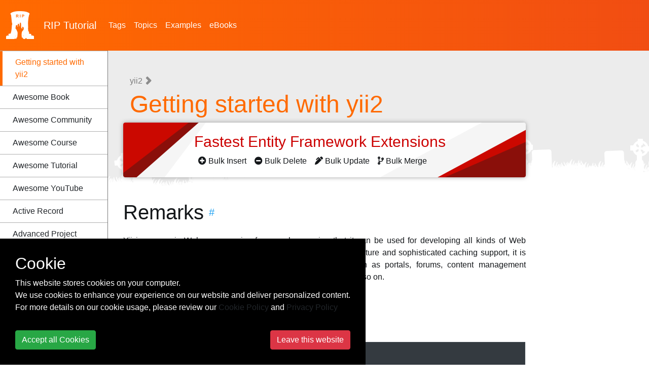

--- FILE ---
content_type: text/html; charset=utf-8
request_url: https://riptutorial.com/yii2
body_size: 9823
content:
<!DOCTYPE html>
<html lang="en">
<head>
    <meta charset="utf-8">
    <meta name="viewport" content="width=device-width, initial-scale=1, shrink-to-fit=no">
    
        <meta name="baidu-site-verification" content="yxyLMvJwcA" />
        <meta name="google-site-verification" content="zXL2CVbtC_Krma8l8C6ZtsG0LYFNWiAR5ZI70hz4xAM" />
        <meta name="msvalidate.01" content="89359D9C492A475C0061398008D105FB" />
        <meta name="yandex-verification" content="dd35362233c19552" />


    <title>yii2 Tutorial =&gt; Getting started with yii2</title>

    <!-- icon !-->
    <link rel="icon" type="image/png" href="/Images/logo_rip.png" width="55" height="55">

    <!-- css !-->
    <link rel="stylesheet" href="https://cdn.jsdelivr.net/npm/bootstrap@4.5.3/dist/css/bootstrap.min.css" integrity="sha384-TX8t27EcRE3e/ihU7zmQxVncDAy5uIKz4rEkgIXeMed4M0jlfIDPvg6uqKI2xXr2" crossorigin="anonymous">
    <link rel="stylesheet" type="text/css" href="/assets/css/master.min.css?v=1.0.0.21298">
    
    

    
    
    

    <!-- Open Graph Tags -->
    <meta name="title" property="og:title" content="yii2 Tutorial => Getting started with yii2">
    <meta name="description" property="og:description" content="Learn yii2 - Yii is a generic Web programming framework, meaning that it can be used for developing all kinds of Web applications using PHP. Because of its...">
    <meta name="url" property="og:url" content="https://riptutorial.com/yii2" />
    <meta name="image" property="og:image" content="/Images/home.jpg" />

    <!-- Twitter Cards -->
    <meta name="twitter:card" content="summary_large_image">
    <meta name="twitter:title" content="yii2 Tutorial => Getting started with yii2">
    <meta name="twitter:description" content="Learn yii2 - Yii is a generic Web programming framework, meaning that it can be used for developing all kinds of Web applications using PHP. Because of its...">
    <meta name="twitter:url" content="https://riptutorial.com/yii2" />
    <meta name="twitter:image" content="/Images/home.jpg" />


        <!-- Google tag (gtag.js) -->
        <script async src="https://www.googletagmanager.com/gtag/js?id=G-BQCCWZMX3F"></script>
        <script>
          window.dataLayer = window.dataLayer || [];
          function gtag(){dataLayer.push(arguments);}
          gtag('js', new Date());

          gtag('config', 'G-BQCCWZMX3F');
        </script>

    
    

    
    
    
    
    

    
</head>

<body>
<!-- facebook
<div id="fb-root"></div>
<script>
    (function(d, s, id) {
        var js, fjs = d.getElementsByTagName(s)[0];
        if (d.getElementById(id)) return;
        js = d.createElement(s);
        js.id = id;
        js.src = "//connect.facebook.net/en_US/sdk.js#xfbml=1&version=v2.10";
        fjs.parentNode.insertBefore(js, fjs);
    }(document, 'script', 'facebook-jssdk'));
</script>
-->
<!-- twitter
<script>
    !function(d, s, id) {
        var js, fjs = d.getElementsByTagName(s)[0], p = /^http:/.test(d.location) ? 'http' : 'https';
        if (!d.getElementById(id)) {
            js = d.createElement(s);
            js.id = id;
            js.src = p + '://platform.twitter.com/widgets.js';
            fjs.parentNode.insertBefore(js, fjs);
        }
    }(document, 'script', 'twitter-wjs');
</script>
-->
<header class="site-header">
    <nav class="container-fluid navbar navbar-light navbar-expand-lg">
        <a class="navbar-brand" href="/">
            <img src="/Images/logo_rip_full_white.png" alt="logo rip"/>
                <div>RIP <span class="text-z">Tutorial</span></div>

        </a>
        <div>
            
            <button class="navbar-toggler" type="button" data-toggle="collapse" data-target="#nav-site-menu"
                    aria-controls="nav-site-menu" aria-expanded="false" aria-label="Toggle navigation">
                <span class="navbar-toggler-icon"></span>
            </button>
        </div>
        <div class="navbar-collapse collapse" id="nav-site-menu">
            <ul class="navbar-nav">
                <li class="nav-item">
                    <a href="/tag" class="nav-link">Tags</a>
                </li>
                <li class="nav-item">
                    <a href="/topic" class="nav-link">Topics</a>
                </li>
                    <li class="nav-item">
                        <a href="/example" class="nav-link">Examples</a>
                    </li>
                                    <li class="nav-item">
                        <a href="/ebook" class="nav-link">eBooks</a>
                    </li>
            </ul>
        </div>
        <div class="navbar-collapse collapse justify-content-end" id="site-header-nav-site-menu">
        </div>
    </nav>
</header>

<div class="container-fluid site-body">
    

<div class="nav-site">
        <a href="/ebook/yii2" id="pdf-download-btn" class="btn btn-z bordered" onclick="gtag('event', 'click', { 'event_action': 'button-aside-download' });"><i class="fas fa-file-pdf" aria-hidden="true"></i> Download yii2 (PDF)</a>
    <nav class="navbar navbar-light navbar-expand-lg hidden-lg-up" style="padding-left: 0; padding-right: 0;">
        <a class="nav-brand"></a>
        <button class="navbar-toggler" type="button" data-toggle="collapse" data-target="#nav-sidebar"
                aria-controls="nav-sidebar" aria-expanded="false" aria-label="Toggle navigation">
            <span class="navbar-toggler-icon"></span>
        </button>

        <div class="navbar-collapse collapse justify-content-end" id="nav-sidebar">
            <br/>
            <div class="section-sidebar">
                <h2>
                    <span class="tag-title">yii2</span>
                </h2>
                <ul>
                        <li>
                            <a href="/yii2/topic/788/getting-started-with-yii2"
                               class="active">Getting started with yii2</a>
                        </li>                                               
                            <ul>
                            </ul>
                                <li><a href="/yii2/awesome-learning/book">Awesome Book</a></li>
                                <li><a href="/yii2/awesome-learning/community">Awesome Community</a></li>
                                <li><a href="/yii2/awesome-learning/course">Awesome Course</a></li>
                                <li><a href="/yii2/awesome-learning/tutorial">Awesome Tutorial</a></li>
                                <li><a href="/yii2/awesome-learning/youtube">Awesome YouTube</a></li>
                        <li>
                            <a href="/yii2/topic/1516/active-record"
                               class="">Active Record</a>
                        </li>                                               
                        <li>
                            <a href="/yii2/topic/944/advanced-project-template"
                               class="">Advanced Project Template</a>
                        </li>                                               
                        <li>
                            <a href="/yii2/topic/2944/ajax-request"
                               class="">Ajax Request</a>
                        </li>                                               
                        <li>
                            <a href="/yii2/topic/6900/asset-management"
                               class="">Asset management</a>
                        </li>                                               
                        <li>
                            <a href="/yii2/topic/2217/components"
                               class="">Components</a>
                        </li>                                               
                        <li>
                            <a href="/yii2/topic/2945/cookies"
                               class="">Cookies</a>
                        </li>                                               
                        <li>
                            <a href="/yii2/topic/9187/custom-validations"
                               class="">Custom Validations</a>
                        </li>                                               
                        <li>
                            <a href="/yii2/topic/1929/database-migrations"
                               class="">Database Migrations</a>
                        </li>                                               
                        <li>
                            <a href="/yii2/topic/2221/file-uploads"
                               class="">File Uploads</a>
                        </li>                                               
                        <li>
                            <a href="/yii2/topic/2224/installing-extension-manually"
                               class="">Installing Extension Manually</a>
                        </li>                                               
                        <li>
                            <a href="/yii2/topic/4554/pjax"
                               class="">Pjax</a>
                        </li>                                               
                        <li>
                            <a href="/yii2/topic/6102/restful-api"
                               class="">Restful API</a>
                        </li>                                               
                        <li>
                            <a href="/yii2/topic/5510/routing-and-urls"
                               class="">Routing and URLs</a>
                        </li>                                               
                        <li>
                            <a href="/yii2/topic/3584/session"
                               class="">Session</a>
                        </li>                                               
                        <li>
                            <a href="/yii2/topic/2226/testing"
                               class="">Testing</a>
                        </li>                                               
                        <li>
                            <a href="/yii2/topic/839/validation"
                               class="">Validation</a>
                        </li>                                               
                        <li>
                            <a href="/yii2/topic/4167/working-with-databases"
                               class="">Working with Databases</a>
                        </li>                                               
                        <li>
                            <a href="/yii2/topic/6807/yii2-activeform"
                               class="">Yii2 ActiveForm</a>
                        </li>                                               
                        <li>
                            <a href="/yii2/topic/6366/yii2-jquery-calendar-for-text-field"
                               class="">Yii2 Jquery Calendar For Text Field</a>
                        </li>                                               
                        <li>
                            <a href="/yii2/topic/7428/yii2-oauth2---ex--consumer-facebook-oauth2"
                               class="">Yii2 OAuth2 - Ex: consumer facebook OAuth2</a>
                        </li>                                               
                </ul>
            </div>
            <br/><br/>
        </div>
    </nav>
</div>

<div class="row whole-container">
    <div class="col-xl-2 col-lg-3 section-sidebar desktop hidden-md-down">
        <div class="section-sidebar-overflow custom-scrollbar" data-mcs-theme="dark">
            <h2><span class="tag-title">yii2</span></h2>
            <ul>
                    <li>
                        <a href="/yii2/topic/788/getting-started-with-yii2" 
                           class="active">Getting started with yii2</a>
                    </li>                    
                        <ul>
                        </ul>
                            <li><a href="/yii2/awesome-learning/book">Awesome Book</a></li>
                            <li><a href="/yii2/awesome-learning/community">Awesome Community</a></li>
                            <li><a href="/yii2/awesome-learning/course">Awesome Course</a></li>
                            <li><a href="/yii2/awesome-learning/tutorial">Awesome Tutorial</a></li>
                            <li><a href="/yii2/awesome-learning/youtube">Awesome YouTube</a></li>
                    <li>
                        <a href="/yii2/topic/1516/active-record" 
                           class="">Active Record</a>
                    </li>                    
                    <li>
                        <a href="/yii2/topic/944/advanced-project-template" 
                           class="">Advanced Project Template</a>
                    </li>                    
                    <li>
                        <a href="/yii2/topic/2944/ajax-request" 
                           class="">Ajax Request</a>
                    </li>                    
                    <li>
                        <a href="/yii2/topic/6900/asset-management" 
                           class="">Asset management</a>
                    </li>                    
                    <li>
                        <a href="/yii2/topic/2217/components" 
                           class="">Components</a>
                    </li>                    
                    <li>
                        <a href="/yii2/topic/2945/cookies" 
                           class="">Cookies</a>
                    </li>                    
                    <li>
                        <a href="/yii2/topic/9187/custom-validations" 
                           class="">Custom Validations</a>
                    </li>                    
                    <li>
                        <a href="/yii2/topic/1929/database-migrations" 
                           class="">Database Migrations</a>
                    </li>                    
                    <li>
                        <a href="/yii2/topic/2221/file-uploads" 
                           class="">File Uploads</a>
                    </li>                    
                    <li>
                        <a href="/yii2/topic/2224/installing-extension-manually" 
                           class="">Installing Extension Manually</a>
                    </li>                    
                    <li>
                        <a href="/yii2/topic/4554/pjax" 
                           class="">Pjax</a>
                    </li>                    
                    <li>
                        <a href="/yii2/topic/6102/restful-api" 
                           class="">Restful API</a>
                    </li>                    
                    <li>
                        <a href="/yii2/topic/5510/routing-and-urls" 
                           class="">Routing and URLs</a>
                    </li>                    
                    <li>
                        <a href="/yii2/topic/3584/session" 
                           class="">Session</a>
                    </li>                    
                    <li>
                        <a href="/yii2/topic/2226/testing" 
                           class="">Testing</a>
                    </li>                    
                    <li>
                        <a href="/yii2/topic/839/validation" 
                           class="">Validation</a>
                    </li>                    
                    <li>
                        <a href="/yii2/topic/4167/working-with-databases" 
                           class="">Working with Databases</a>
                    </li>                    
                    <li>
                        <a href="/yii2/topic/6807/yii2-activeform" 
                           class="">Yii2 ActiveForm</a>
                    </li>                    
                    <li>
                        <a href="/yii2/topic/6366/yii2-jquery-calendar-for-text-field" 
                           class="">Yii2 Jquery Calendar For Text Field</a>
                    </li>                    
                    <li>
                        <a href="/yii2/topic/7428/yii2-oauth2---ex--consumer-facebook-oauth2" 
                           class="">Yii2 OAuth2 - Ex: consumer facebook OAuth2</a>
                    </li>                    
            </ul>

        </div>
    </div>
    <div class="col-xl-8 col-lg-9 section-article">
        <div class="row align-items-stretch h-100">
            <div class="col-12">
            <div class="header-article">

<h1 class="header-breadcrumb" itemscope itemtype="https://schema.org/BreadcrumbList">
            <span itemprop="itemListElement" itemscope itemtype="https://schema.org/ListItem">
                <a href="/yii2" itemscope itemtype="https://schema.org/WebPage" itemprop="item" itemid="/yii2">
                    <span itemprop="name">yii2</span>
                </a>
                <meta itemprop="position" content="1"/>
            </span>
            <i class="fas fa-angle-right nav-text"></i>
            <span itemprop="itemListElement" itemscope itemtype="https://schema.org/ListItem">
                <span itemprop="name">Getting started with yii2</span>
                <meta itemprop="position" content="2"/>
            </span>
</h1>



<div class="add-z">
    <div class="main-content">
        <h4>
            <a href="https://entityframework-extensions.net/" target="_blank" onclick="gtag('event', 'click', { 'event_action': 'entity-framework-add' });" rel="nofollow">
                Fastest Entity Framework Extensions <i class="fa fa-angle-right" aria-hidden="true"></i>
            </a>
        </h4>
        <div class="ml-2">
            <a href="https://entityframework-extensions.net/bulk-insert" target="_blank" onclick="gtag('event', 'click', { 'event_action': 'entity-framework-add' });" rel="nofollow">
                <i class="fas fa-plus-circle"></i>
                Bulk Insert <i class="fa fa-angle-right" aria-hidden="true"></i>
            </a>
        </div>
        <div class="ml-2">
            <a href="https://entityframework-extensions.net/bulk-delete" target="_blank" onclick="gtag('event', 'click', { 'event_action': 'entity-framework-add' });" rel="nofollow">
                <i class="fas fa-minus-circle"></i>
                Bulk Delete <i class="fa fa-angle-right" aria-hidden="true"></i>
            </a>
        </div>
        <div class="ml-2">
            <a href="https://entityframework-extensions.net/bulk-update" target="_blank" onclick="gtag('event', 'click', { 'event_action': 'entity-framework-add' });" rel="nofollow">
                <i class="fas fa-pen-alt"></i>
                Bulk Update <i class="fa fa-angle-right" aria-hidden="true"></i>
            </a>
        </div>
        <div class="ml-2">
            <a href="https://entityframework-extensions.net/bulk-merge" target="_blank" onclick="gtag('event', 'click', { 'event_action': 'entity-framework-add' });" rel="nofollow">
                <i class="fas fa-code-branch"></i>
                Bulk Merge <i class="fa fa-angle-right" aria-hidden="true"></i>
            </a>
        </div>
    </div>
</div>




<style>
    .add-free {
        background-color: #000;
        color: #fff;
        padding: 7px 12px;
        box-shadow: 10px 10px #333;
        border-radius: 7px;
    }
    .add-free .add-free-header {
        border-bottom: 1px solid #999;
        padding: 3px 0px;
    }
    .add-free .text-z {
        color: #ff6a00;
        font-weight: bold;
    }
</style>

                <!-- Horizontal-Responsive -->
                
                
            </div>

                <div class="body-article">





                        <h2 id="remarks">Remarks</h2>
                        <div>
<p>Yii is a generic Web programming framework, meaning that it can be used for developing all kinds of Web applications using PHP. Because of its component-based architecture and sophisticated caching support, it is especially suitable for developing large-scale applications such as portals, forums, content management systems (CMS), e-commerce projects, RESTful Web services, and so on.</p>

         
                        </div>

                            <h2 id="versions">Versions</h2>
                        <div>
                            <table><thead><tr><th>Version</th><th>Release Date</th></tr></thead><tbody><tr><td><a href="https://github.com/yiisoft/yii2/releases/tag/2.0.12" rel="nofollow noreferrer">2.0.12</a></td><td>2017-06-05</td></tr><tr><td><a href="https://github.com/yiisoft/yii2/releases/tag/2.0.11" rel="nofollow noreferrer">2.0.11</a></td><td>2017-02-01</td></tr><tr><td><a href="https://github.com/yiisoft/yii2/releases/tag/2.0.10" rel="nofollow noreferrer">2.0.10</a></td><td>2016-10-20</td></tr><tr><td><a href="https://github.com/yiisoft/yii2/releases/tag/2.0.9" rel="nofollow noreferrer">2.0.9</a></td><td>2016-07-11</td></tr><tr><td><a href="https://github.com/yiisoft/yii2/releases/tag/2.0.8" rel="nofollow noreferrer">2.0.8</a></td><td>2016-04-28</td></tr><tr><td><a href="https://github.com/yiisoft/yii2/releases/tag/2.0.7" rel="nofollow noreferrer">2.0.7</a></td><td>2016-02-14</td></tr><tr><td><a href="https://github.com/yiisoft/yii2/releases/tag/2.0.6" rel="nofollow noreferrer">2.0.6</a></td><td>2015-08-06</td></tr><tr><td><a href="https://github.com/yiisoft/yii2/releases/tag/2.0.5" rel="nofollow noreferrer">2.0.5</a></td><td>2015-07-11</td></tr><tr><td><a href="https://github.com/yiisoft/yii2/releases/tag/2.0.4" rel="nofollow noreferrer">2.0.4</a></td><td>2015-05-10</td></tr><tr><td><a href="https://github.com/yiisoft/yii2/releases/tag/2.0.3" rel="nofollow noreferrer">2.0.3</a></td><td>2015-03-01</td></tr><tr><td><a href="https://github.com/yiisoft/yii2/releases/tag/2.0.2" rel="nofollow noreferrer">2.0.2</a></td><td>2015-01-11</td></tr><tr><td><a href="https://github.com/yiisoft/yii2/releases/tag/2.0.1" rel="nofollow noreferrer">2.0.1</a></td><td>2014-12-07</td></tr><tr><td><a href="https://github.com/yiisoft/yii2/releases/tag/2.0.0" rel="nofollow noreferrer">2.0.0</a></td><td>2014-10-12</td></tr></tbody></table>

                        </div>
                    
                            <h2 id="install-yii2-advanced-in-ubuntu">Install Yii2 advanced in ubuntu</h2>
<p>First we need to install composer. Steps to install composer
Install Composer.</p>
<pre><code>curl -sS https://getcomposer.org/installer | php
</code> </pre>
<p>Now change directory:</p>
<pre><code>sudo mv composer.phar /usr/local/bin/composer
</code> </pre>
<p>Check composer working</p>
<pre><code>composer
</code> </pre>
<p>Now Composer installed.</p>
<p><strong>There two ways to install Yii2 advance.</strong></p>
<p><strong>1.Installing from an Archive File</strong></p>
<p>Get zip file from below link.</p>
<p>Unzip it into destination directory, e.g. <code>/var/www/html</code> .</p>
<p><a href="https://github.com/yiisoft/yii2/releases/download/2.0.8/yii-advanced-app-2.0.8.tgz" rel="nofollow">https://github.com/yiisoft/yii2/releases/download/2.0.8/yii-advanced-app-2.0.8.tgz</a></p>
<p>Move inside the &quot;advanced&quot; folder. Move manually or type below command.</p>
<pre><code>cd advanced
</code> </pre>
<p>Run below command.</p>
<pre><code>php init
</code> </pre>
<p><strong>2.Installing via Composer</strong></p>
<p>Installing via composer require github authentication token.
For token you need to sign up on GitHub.</p>
<p>After signup you can generate your token :</p>
<p><strong>Steps to generate a token</strong></p>
<ol>
<li>In the top right corner of any page, click your profile photo, then click Settings.</li>
<li>In the user settings sidebar, click Personal access tokens.</li>
<li>Click Generate new token.</li>
<li>Give your token a descriptive name.</li>
<li>Select the scopes you wish to grant to this token.</li>
<li>Click Generate token.</li>
<li>Copy the token to your clipboard. For security reasons, after you navigate
off this page, no one will be able to see the token again.</li>
</ol>
<p>Reference : <a href="https://help.github.com/articles/creating-an-access-token-for-command-line-use/" rel="nofollow">https://help.github.com/articles/creating-an-access-token-for-command-line-use/</a></p>
<hr />
<p>After Generating token copy it</p>
<p>Change directory</p>
<pre><code>cd /var/www/html/
</code> </pre>
<p>Run below command</p>
<pre><code>composer config -g github-oauth.github.com &lt;AuthToken&gt;
</code> </pre>
<p>example:</p>
<pre><code>composer config -g github-oauth.github.com f1eefb8f188c22dd6467f1883cb2615c194d1ce1
</code> </pre>
<p>Install yii2</p>
<pre><code>composer create-project --prefer-dist yiisoft/yii2-app-advanced advanced
</code> </pre>
<p>Move inside the &quot;advanced&quot; folder. Move manually or type below
command.</p>
<pre><code>cd advanced
</code> </pre>
<p>Run below command.</p>
<pre><code>php init
</code> </pre>
<p>Its done!</p>
<p>Now you can check it.</p>
<p><a href="http://localhost/advanced/frontend/web" rel="nofollow">http://localhost/advanced/frontend/web</a></p>
<p>and</p>
<p><a href="http://localhost/advanced/backend/web" rel="nofollow">http://localhost/advanced/backend/web</a></p>

                            <h2 id="installation-or-setup">Installation or Setup</h2>
<p>Yii2 can be installed in two ways. They are</p>
<ol>
<li>Installing via Composer</li>
<li>Installing from an Archive File</li>
</ol>
<h2>Installing via Composer</h2>
<h2>Installing Composer</h2>
<p>If you do not already have Composer installed, you may do so by following the instructions at <a href="http://getcomposer.org/" rel="nofollow noreferrer">getcomposer.org</a>. On Linux and Mac OS X, you'll run the following commands:</p>
<pre><code>curl -sS https://getcomposer.org/installer | php
mv composer.phar /usr/local/bin/composer
</code> </pre>
<p>For windows just download and install <a href="https://getcomposer.org/Composer-Setup.exe" rel="nofollow noreferrer">composer-setup.exe</a>
You may have to configure the github API access token to overide Github API rate limit.</p>
<h2>Installing Yii</h2>
<p>With Composer installed, you can install Yii by running the following commands under a Web-accessible folder:</p>
<pre><code>composer global require &quot;fxp/composer-asset-plugin:^1.2.0&quot;
composer create-project --prefer-dist yiisoft/yii2-app-basic basic
</code> </pre>
<p>then run the following command to install Yii2 with basic template.</p>
<pre><code>composer create-project --prefer-dist --stability=dev yiisoft/yii2-app-basic basic
</code> </pre>
<p>To install Yii2 with advanced template run</p>
<pre><code>composer create-project --prefer-dist --stability=dev yiisoft/yii2-app-advanced advanced
cd advanced
php init
</code> </pre>
<p>After that create a new database and adjust the components['db'] configuration in common/config/main-local.php accordingly. then run the following command to</p>
<pre><code>php yii migrate
</code> </pre>
<h2>Installing from an Archive File</h2>
<ol>
<li>
<p>Download the archive file from <a href="http://www.yiiframework.com/download/" rel="nofollow noreferrer">Yii-download</a></p>
</li>
<li>
<p>Unpack the downloaded file to a Web-accessible folder.</p>
</li>
<li>
<p>Modify the config/web.php file by entering a secret key for the cookieValidationKey configuration item</p>
<p>You can add any type of key you want:</p>
<pre><code>'cookieValidationKey' =&gt; '',

For example : xyctuyvibonp

'cookieValidationKey' =&gt; 'xyctuyvibonp',
</code> </pre>
</li>
</ol>
<pre><code> //insert a secret key in the following (if it is empty) - this is required by cookie validation
'cookieValidationKey' =&gt; 'enter your secret key here',
</code> </pre>

                    

                        <!-- ZZZCode.AI !-->
                        <br><br>
                        <div class="shadow-lg p-3 mb-5 bg-white rounded">
                            <form action="https://zzzcode.ai/answer-question" method="get" style="display: block">
                                <h3 style="margin-top: 15px;">Got any yii2 Question?</h3>
                                <br />
                                <input name="p1" type="hidden" value="yii2" />
                                <div class="form-group">
                                    <label for="uiP2">Ask any yii2 Questions and Get Instant Answers from ChatGPT AI:</label>
                                    <textarea id="uiP2" name="p2" type="text" class="form-control" placeholder="Ask any yii2 question..." rows="5"></textarea>
                                </div>
                                <button type="submit" class="btn btn-primary my-1">ChatGPT answer me!</button>
                            </form>
                        </div>

                    


                        <div class="container-download-pdf-section">
                            <img src="/Images/icon-pdf-2.png" alt="pdf">
                            <a href="/ebook/yii2" class="" onclick="gtag('event', 'click', {'event_action': 'button-footer-download'});">
                                <b>PDF</b> - Download <span>yii2</span> for free
                            </a>
                        </div>
                    <br>
                    <div class="addthis_inline_share_toolbox_oxub" data-url="https://riptutorial.com/yii2" data-title="Learn yii2 - Over 1000 Free Tutorial:" onclick="gtag('event', 'click', {'event_action': 'button-share'});"></div>
                    <br>
                    <div class="container-next-prev">
                        <a href="" onclick="gtag('event', 'click', { 'event_action': 'button-previous' });"><i class="fas fa-angle-left"></i> Previous</a>
                        <a href="/yii2/topic/1516/active-record" class="text-right" onclick="gtag('event', 'click', { 'event_action': 'button-next' });"> Next <i class="fas fa-angle-right"></i> </a>
                    </div>
                </div> 
                
            
            
                

                </div>
         </div>

        

        

        
        
    
        
    </div>
    <div class="col-xl-2 section-aside" >
        <div id="stats-share">
            

            <br/>

            <br/>
            
            

            <!-- Vertical-Responsive 
            <ins class="adsbygoogle"
                 style="display: block"
                 data-ad-client="ca-pub-7869211898023730"
                 data-ad-slot="2663230744"
                 data-ad-format="auto"
                 
                 data-full-width-responsive="true"></ins>
            <script>
                (adsbygoogle = window.adsbygoogle || []).push({});
            </script>-->

            

            

            

            <!-- Vertical-Responsive
            <ins class="adsbygoogle"
                 style="display: block"
                 data-ad-client="ca-pub-7869211898023730"
                 data-ad-slot="9037067406"
                 data-ad-format="auto"
                 
                 data-full-width-responsive="true"></ins>
            <script>
                (adsbygoogle = window.adsbygoogle || []).push({});
            </script> -->


            

            


            <!-- Vertical-Responsive
            <ins class="adsbygoogle"
                 style="display: block"
                 data-ad-client="ca-pub-7869211898023730"
                 data-ad-slot="2886592024"
                 data-ad-format="auto"
                 
                 data-full-width-responsive="true"></ins>
            <script>
                (adsbygoogle = window.adsbygoogle || []).push({});
            </script> -->

            
        </div>
            <br />
        </div>
         <br />
    
</div>      

<style>
    td, th {
        border: 1px solid #ddd;
        padding: 8px;
    }

    th {
        background-color: #707070;
        color: white;
        padding-bottom: 12px;
        padding-top: 12px;
        text-align: left;
    }
</style>

<script type="application/ld+json">
    {
        "@context": "https://schema.org",
        "@type": "computerLanguage",
        "additionalType": "HowTo",
        "name": "yii2",
        "description": "Getting started with yii2"
    }
</script>

</div>

<div class="site-footer">
        <div class="site-footer-copyright">
            <div class="container">
                
<div>This modified text is an extract of the original <a href="https://archive.org/details/documentation-dump.7z" target="_blank">Stack Overflow Documentation</a> created by following <a href="/contributor?topicId=788">contributors</a> and released under <a href="https://creativecommons.org/licenses/by-sa/3.0/" target="_blank">CC BY-SA 3.0</a></div>
<div>This website is not affiliated with <a href="https://stackoverflow.com/questions/tagged/yii2" target="_blank">Stack Overflow</a></div>

            </div>
        </div>

    <div class="site-footer-link">
        <div class="container">
            <div class="row">
                <div class="col-lg-1">
                    <br/>
                    <img src="/Images/logo_rip_full_white.png" alt="logo rip" height="64" width="64">
                </div>
                <div class="col-lg-5">
                    <div class="site-footer-header">SUPPORT & PARTNERS</div>
                    <ul>
                        <li><a href="/advertise-with-us">Advertise with us</a></li>
                        <li><a href="/contact-us">Contact us</a></li>
                        <li><a href="/cookie-policy">Cookie Policy</a></li>
                        <li><a href="/privacy-policy">Privacy Policy</a></li>
                    </ul>
                </div>
                <div class="col-lg-6">
                     <div class="site-footer-header">STAY CONNECTED</div>
                     <p>Get monthly updates about new articles, cheatsheets, and tricks.</p>
                     <form action="https://zzzprojects.us9.list-manage.com/subscribe/post?u=cecbc4775cf67bf1ff82018af&amp;id=98c3fcbe02" method="post" target="_blank">
                        <input type="email" class="form-control" name="EMAIL" placeholder="Enter your email address">
                        <button type="submit" class="btn btn-z">
                            <i class="far fa-newspaper"></i>&nbsp;Subscribe
                         </button>
                    </form>
                    <div>
                          <br>            
                         <a href="https://www.facebook.com/RipTutorial/" target="_blank"><i class="fab fa-facebook-f fa-2x"></i></a>
                         <a href="https://twitter.com/riptutorial" target="_blank"><i class="fab fa-twitter fa-2x""></i></a>
                         <a href="https://www.linkedin.com/company/rip-tutorial" target="_blank"><i class="fab fa-linkedin fa-2x""></i></a>
                    </div>
                </div>
            </div>
        </div>   
    </div>
</div>

<a href="#" id="scroll-to-top" class="back-to-top"><i class="fa fa-angle-up" aria-hidden="true"></i></a>


<script src="https://code.jquery.com/jquery-3.5.1.min.js" integrity="sha256-9/aliU8dGd2tb6OSsuzixeV4y/faTqgFtohetphbbj0=" crossorigin="anonymous"></script>
<script src="https://cdn.jsdelivr.net/npm/popper.js@1.16.1/dist/umd/popper.min.js" integrity="sha384-9/reFTGAW83EW2RDu2S0VKaIzap3H66lZH81PoYlFhbGU+6BZp6G7niu735Sk7lN" crossorigin="anonymous"></script>
<script src="https://cdn.jsdelivr.net/npm/bootstrap@4.5.3/dist/js/bootstrap.bundle.min.js" integrity="sha384-ho+j7jyWK8fNQe+A12Hb8AhRq26LrZ/JpcUGGOn+Y7RsweNrtN/tE3MoK7ZeZDyx" crossorigin="anonymous"></script>


    <script type="text/javascript" src="https://s7.addthis.com/js/300/addthis_widget.js#pubid=ra-550f227d1d434855" async="async"></script>

<div id="cookie-consent" class="cookie-consent" style="position: fixed !important; bottom: 0 !important; background-color: #000 !important; color: #fff !important; display: none;">
    <div style="padding: 30px;">
        <div>
            <div class="h2">Cookie</div>
            <div>This website stores cookies on your computer.</div>
            <div>We use cookies to enhance your experience on our website and deliver personalized content.</div>
            <div>For more details on our cookie usage, please review our  <a href="/cookie-policy">Cookie Policy</a> and <a href="/privacy-policy">Privacy Policy</a></div>
            <hr />
            <div class="d-flex justify-content-between">
                <button class="btn btn-success" onclick="cookieConsentAccept()">Accept all Cookies</button>
                <a class="btn btn-danger" href="https://zzzprojects.com/">Leave this website</a>
            </div>
        </div>
    </div>
</div>

<script>
/*! jquery.cookie v1.4.1 | MIT */
!function (a) { "function" == typeof define && define.amd ? define(["jquery"], a) : "object" == typeof exports ? a(require("jquery")) : a(jQuery) }(function (a) { function b(a) { return h.raw ? a : encodeURIComponent(a) } function c(a) { return h.raw ? a : decodeURIComponent(a) } function d(a) { return b(h.json ? JSON.stringify(a) : String(a)) } function e(a) { 0 === a.indexOf('"') && (a = a.slice(1, -1).replace(/\\"/g, '"').replace(/\\\\/g, "\\")); try { return a = decodeURIComponent(a.replace(g, " ")), h.json ? JSON.parse(a) : a } catch (b) { } } function f(b, c) { var d = h.raw ? b : e(b); return a.isFunction(c) ? c(d) : d } var g = /\+/g, h = a.cookie = function (e, g, i) { if (void 0 !== g && !a.isFunction(g)) { if (i = a.extend({}, h.defaults, i), "number" == typeof i.expires) { var j = i.expires, k = i.expires = new Date; k.setTime(+k + 864e5 * j) } return document.cookie = [b(e), "=", d(g), i.expires ? "; expires=" + i.expires.toUTCString() : "", i.path ? "; path=" + i.path : "", i.domain ? "; domain=" + i.domain : "", i.secure ? "; secure" : ""].join("") } for (var l = e ? void 0 : {}, m = document.cookie ? document.cookie.split("; ") : [], n = 0, o = m.length; o > n; n++) { var p = m[n].split("="), q = c(p.shift()), r = p.join("="); if (e && e === q) { l = f(r, g); break } e || void 0 === (r = f(r)) || (l[q] = r) } return l }; h.defaults = {}, a.removeCookie = function (b, c) { return void 0 === a.cookie(b) ? !1 : (a.cookie(b, "", a.extend({}, c, { expires: -1 })), !a.cookie(b)) } });

function cookieConsentAccept() {
    $.cookie('cookieconsent_accept', 1, { expires: 365, path: '/' });
    $("#cookie-consent").hide();
    }

$(document).ready(function () {
    if ($.cookie('cookieconsent_accept') != "1") {
        $("#cookie-consent").show();
    }
});
</script>







<script>
    $(document).ready(function() {
        $('a').each(function() {
            var a = new RegExp('/' + window.location.host + '/');
            if (!a.test(this.href)) {
                $(this).attr("target", "_blank");
            }
        });
        $(".reader-mode-enabler").click(function() {
            $("body").toggleClass("reader-mode");
        });
    });

    $(document).ready(function() {
        $('.body-article h2, .body-article h3, .body-article h4').each(function() {
            $(this).html("<div>" + $(this).html() + "<a href=" + "#" + $(this).attr('id') + ">" + "#" + "</a></div>");
        });
    });
</script>
<script>
    $(function() {
        $("table").addClass("table table-bordered table-hover table-responsive-sm table-striped");
        $("thead").addClass("thead-dark");

        $('aside a').each(function() {
            if ($(this).attr('href') == '/{{page.permalink}}' ||
                $(this).attr('href') == '{{ site.github.url }}/{{page.permalink}}') {
                $(this).addClass('font-weight-bold');
            }
        });
    });

    $(document).ready(function() {
        //$(".custom-scrollbar").mCustomScrollbar({ scrollInertia: 0 });
        //scrollSidebar();
        sideMenuMayweatherCalculator();
    });

    /*
     TODO: Fix it (no longer defined) or remove
    $(window).scroll(function () {
        heightCalculator();
    });*/


    $(window).resize(function() {
        sideMenuMayweatherCalculator();
    });

    function sideMenuMayweatherCalculator() {
        var sideBarHeight = $("#stats-share").outerHeight();
        var availableSpace = $(window).height() - 71;

        if (availableSpace < sideBarHeight) {
            $('.section-aside').css("position", "relative");
            $('.section-aside').css("height", "auto");
            $('.section-aside').css("top", "auto");
        } else {
            $('.section-aside').css("position", "sticky");
            $('.section-aside').css("height", "calc(100vh - 4rem)");
            $('.section-aside').css("top", "4rem");
        }
    }


    $(window).scroll(function() {
        if ($(this).scrollTop() >= 600) {
            $('#scroll-to-top').fadeIn(200);
        } else {
            $('#scroll-to-top').fadeOut(200);
        }
    });

    function scrollSidebar() {
        var activeItems = $(".section-sidebar-overflow .active");

        if (activeItems.length > 0) {
            var activeItem = $(activeItems[0]);
            if (activeItem.offset().top > ($(window).height() / 3) * 2) {
                $(".custom-scrollbar").mCustomScrollbar('scrollTo', activeItem.offset().top - 120);
            }
        }
    }
</script>

    <script>
       setTimeout(gaIsActive, 15000);

        function gaIsActive() {
            if (!document.hidden) gtag('event', 'pageview', { 'event_action': 'TimeOnPage' });            
       }
    </script>






<script defer src="https://static.cloudflareinsights.com/beacon.min.js/vcd15cbe7772f49c399c6a5babf22c1241717689176015" integrity="sha512-ZpsOmlRQV6y907TI0dKBHq9Md29nnaEIPlkf84rnaERnq6zvWvPUqr2ft8M1aS28oN72PdrCzSjY4U6VaAw1EQ==" data-cf-beacon='{"version":"2024.11.0","token":"19b629873dbd46b4b010d6df2ce58985","r":1,"server_timing":{"name":{"cfCacheStatus":true,"cfEdge":true,"cfExtPri":true,"cfL4":true,"cfOrigin":true,"cfSpeedBrain":true},"location_startswith":null}}' crossorigin="anonymous"></script>
</body>
</html>